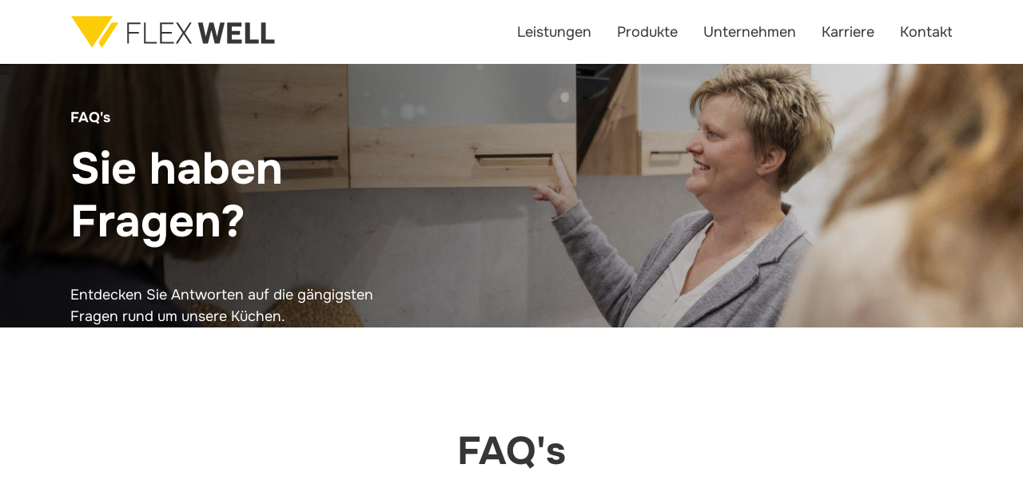

--- FILE ---
content_type: text/javascript
request_url: https://flex-well.de/wp-content/themes/flex-well/assets/js/min/utils.min.js?ver=1.0.0
body_size: 540
content:
"use strict";function throttle(t,n,e){var r,o,a,i,u=0;e||(e={});var l=function(){u=!1===e.leading?0:Date.now(),r=null,i=t.apply(o,a),r||(o=a=null)},c=function(){var c=Date.now();u||!1!==e.leading||(u=c);var g=n-(c-u);return o=this,a=arguments,g<=0||g>n?(r&&(clearTimeout(r),r=null),u=c,i=t.apply(o,a),r||(o=a=null)):r||!1===e.trailing||(r=setTimeout(l,g)),i};return c.cancel=function(){clearTimeout(r),u=0,r=o=a=null},c}const hex_to_rgb=t=>t.replace(/^#?([a-f\d])([a-f\d])([a-f\d])$/i,((t,n,e,r)=>"#"+n+n+e+e+r+r)).substring(1).match(/.{2}/g).map((t=>parseInt(t,16))),rgb_to_hex=(t,n,e)=>"#"+[t,n,e].map((t=>{const n=t.toString(16);return 1===n.length?"0"+n:n})).join("");var easeInOutQuad=function(t,n=0,e=1,r=1){return(t/=r/2)<1?e/2*t*t+n:-e/2*(--t*(t-2)-1)+n};function setCookie(t,n,e){var r=new Date;r.setTime(r.getTime()+60*e*1e3);var o="expires="+r.toUTCString();document.cookie=t+"="+n+";"+o+";path=/"}function getCookie(t){for(var n=t+"=",e=document.cookie.split(";"),r=0;r<e.length;r++){for(var o=e[r];" "==o.charAt(0);)o=o.substring(1);if(0==o.indexOf(n))return o.substring(n.length,o.length)}return""}function getRndInteger(t,n){return Math.floor(Math.random()*(n-t))+t}

--- FILE ---
content_type: image/svg+xml
request_url: https://flex-well.de/wp-content/uploads/flex-well-logo-m.svg
body_size: 1434
content:
<?xml version="1.0" encoding="utf-8"?>
<!-- Generator: Adobe Illustrator 28.0.0, SVG Export Plug-In . SVG Version: 6.00 Build 0)  -->
<svg version="1.1" id="Ebene_1" xmlns="http://www.w3.org/2000/svg" xmlns:xlink="http://www.w3.org/1999/xlink" x="0px" y="0px"
	 viewBox="0 0 715.2 111.3" style="enable-background:new 0 0 715.2 111.3;" xml:space="preserve">
<style type="text/css">
	.st0{fill:#363537;}
	.st1{fill:#FBCD06;}
	.st2{fill:#FFFFFF;}
</style>
<g>
	<g>
		<path class="st0" d="M203.2,28.3v27.2H238v5.7h-34.8v35H197V22.5h46.4v5.7L203.2,28.3L203.2,28.3z"/>
		<path class="st0" d="M300.9,90.4v5.7h-44.9V22.5h6.2v67.9H300.9L300.9,90.4z"/>
		<path class="st0" d="M360.7,90.4v5.7h-48.3V22.5h47.2v5.7h-41.1v27.2h35.6v5.7h-35.6v29.3L360.7,90.4L360.7,90.4z"/>
		<path class="st0" d="M417.1,96.2l-21.7-32.9l-21.1,32.9h-7l24.5-37.8l-23.6-35.9h7.3l20.9,31.7l20.3-31.7h7l-23.7,36.6l24.5,37.1
			L417.1,96.2L417.1,96.2z"/>
		<g>
			<path class="st0" d="M539.6,22.5l-18.2,73.7h-16.8l-11.9-47.6l-12,47.6h-17.1l-18.2-73.7h16.8l10.9,49.9l12.6-49.9h14.4
				l12.6,49.9l10.9-49.9L539.6,22.5L539.6,22.5z"/>
			<path class="st0" d="M599.7,82.2v14h-51.6V22.5h50.5v14h-34.2v15.3h28.8v13.9h-28.8v16.6H599.7z"/>
			<path class="st0" d="M659.1,82v14.2h-47.3V22.5H628V82L659.1,82L659.1,82z"/>
			<path class="st0" d="M715.2,82v14.2h-47.3V22.5h16.2V82L715.2,82L715.2,82z"/>
		</g>
	</g>
	<g>
		<polygon class="st1" points="142.9,22.5 116.6,62.6 96.4,93.2 108.3,111.3 137.5,66.9 166.7,22.5 		"/>
		<polygon class="st1" points="0,0 36.6,55.7 73.2,111.3 109.8,55.7 146.4,0 73.2,0 		"/>
	</g>
</g>
</svg>


--- FILE ---
content_type: text/javascript
request_url: https://flex-well.de/wp-content/themes/flex-well/assets/js/min/animations.min.js?ver=1.0.0
body_size: 50
content:
"use strict";!function(n){!function(){if("undefined"!=typeof AOS){AOS.init({offset:140});var o=throttle((function(){AOS.refresh()}),100,{leading:!1});n(window).on("aos:refresh",(function(){o()})),n(".collapsible").on("hidden.bs.collapse",(function(){o()})),n(".collapsible").on("shown.bs.collapse",(function(){o()}))}}()}(jQuery);

--- FILE ---
content_type: text/javascript
request_url: https://flex-well.de/wp-content/themes/flex-well/assets/js/min/bootstrap.min.js?ver=1.0.0
body_size: 5023
content:
/*! For license information please see bootstrap.js.LICENSE.txt */
!function(){var e={11:function(e,t,n){e.exports=function(e,t){"use strict";const n=e=>e&&"object"==typeof e&&"default"in e?e:{default:e},r=n(e),s=n(t),i="transitionend",o=e=>(e=>!(!e||"object"!=typeof e)&&(void 0!==e.jquery&&(e=e[0]),void 0!==e.nodeType))(e)?e.jquery?e[0]:e:"string"==typeof e&&e.length>0?document.querySelector(e):null,l=e=>{"function"==typeof e&&e()},a=(e,t,n=!0)=>{if(!n)return void l(e);const r=(e=>{if(!e)return 0;let{transitionDuration:t,transitionDelay:n}=window.getComputedStyle(e);const r=Number.parseFloat(t),s=Number.parseFloat(n);return r||s?(t=t.split(",")[0],n=n.split(",")[0],1e3*(Number.parseFloat(t)+Number.parseFloat(n))):0})(t)+5;let s=!1;const o=({target:n})=>{n===t&&(s=!0,t.removeEventListener(i,o),l(e))};t.addEventListener(i,o),setTimeout((()=>{s||t.dispatchEvent(new Event(i))}),r)};return class{constructor(e){(e=o(e))&&(this._element=e,r.default.set(this._element,this.constructor.DATA_KEY,this))}dispose(){r.default.remove(this._element,this.constructor.DATA_KEY),s.default.off(this._element,this.constructor.EVENT_KEY),Object.getOwnPropertyNames(this).forEach((e=>{this[e]=null}))}_queueCallback(e,t,n=!0){a(e,t,n)}static getInstance(e){return r.default.get(o(e),this.DATA_KEY)}static getOrCreateInstance(e,t={}){return this.getInstance(e)||new this(e,"object"==typeof t?t:null)}static get VERSION(){return"5.1.3"}static get NAME(){throw new Error('You have to implement the static method "NAME", for each component!')}static get DATA_KEY(){return`bs.${this.NAME}`}static get EVENT_KEY(){return`.${this.DATA_KEY}`}}}(n(269),n(956))},269:function(e){e.exports=function(){"use strict";const e=new Map;return{set(t,n,r){e.has(t)||e.set(t,new Map);const s=e.get(t);s.has(n)||0===s.size?s.set(n,r):console.error(`Bootstrap doesn't allow more than one instance per element. Bound instance: ${Array.from(s.keys())[0]}.`)},get(t,n){return e.has(t)&&e.get(t).get(n)||null},remove(t,n){if(!e.has(t))return;const r=e.get(t);r.delete(n),0===r.size&&e.delete(t)}}}()},333:function(e){e.exports=function(){"use strict";function e(e){return"true"===e||"false"!==e&&(e===Number(e).toString()?Number(e):""===e||"null"===e?null:e)}function t(e){return e.replace(/[A-Z]/g,(e=>`-${e.toLowerCase()}`))}return{setDataAttribute(e,n,r){e.setAttribute(`data-bs-${t(n)}`,r)},removeDataAttribute(e,n){e.removeAttribute(`data-bs-${t(n)}`)},getDataAttributes(t){if(!t)return{};const n={};return Object.keys(t.dataset).filter((e=>e.startsWith("bs"))).forEach((r=>{let s=r.replace(/^bs/,"");s=s.charAt(0).toLowerCase()+s.slice(1,s.length),n[s]=e(t.dataset[r])})),n},getDataAttribute(n,r){return e(n.getAttribute(`data-bs-${t(r)}`))},offset(e){const t=e.getBoundingClientRect();return{top:t.top+window.pageYOffset,left:t.left+window.pageXOffset}},position(e){return{top:e.offsetTop,left:e.offsetLeft}}}}()},411:function(e){e.exports=function(){"use strict";return{find(e,t=document.documentElement){return[].concat(...Element.prototype.querySelectorAll.call(t,e))},findOne(e,t=document.documentElement){return Element.prototype.querySelector.call(t,e)},children(e,t){return[].concat(...e.children).filter((e=>e.matches(t)))},parents(e,t){const n=[];let r=e.parentNode;for(;r&&r.nodeType===Node.ELEMENT_NODE&&3!==r.nodeType;)r.matches(t)&&n.push(r),r=r.parentNode;return n},prev(e,t){let n=e.previousElementSibling;for(;n;){if(n.matches(t))return[n];n=n.previousElementSibling}return[]},next(e,t){let n=e.nextElementSibling;for(;n;){if(n.matches(t))return[n];n=n.nextElementSibling}return[]},focusableChildren(e){const t=["a","button","input","textarea","select","details","[tabindex]",'[contenteditable="true"]'].map((e=>`${e}:not([tabindex^="-"])`)).join(", ");return this.find(t,e).filter((e=>!(e=>!e||e.nodeType!==Node.ELEMENT_NODE||!!e.classList.contains("disabled")||(void 0!==e.disabled?e.disabled:e.hasAttribute("disabled")&&"false"!==e.getAttribute("disabled")))(e)&&(e=>{return t=e,!(!t||"object"!=typeof t||(void 0!==t.jquery&&(t=t[0]),void 0===t.nodeType)||0===e.getClientRects().length||"visible"!==getComputedStyle(e).getPropertyValue("visibility"));var t})(e)))}}}()},647:function(e,t,n){e.exports=function(e,t,n,r,s){"use strict";const i=e=>e&&"object"==typeof e&&"default"in e?e:{default:e},o=i(e),l=i(t),a=i(n),u=i(r),c=i(s),d=e=>{let t=e.getAttribute("data-bs-target");if(!t||"#"===t){let n=e.getAttribute("href");if(!n||!n.includes("#")&&!n.startsWith("."))return null;n.includes("#")&&!n.startsWith("#")&&(n=`#${n.split("#")[1]}`),t=n&&"#"!==n?n.trim():null}return t},f=e=>{const t=d(e);return t&&document.querySelector(t)?t:null},h=e=>{const t=d(e);return t?document.querySelector(t):null},g=e=>!(!e||"object"!=typeof e)&&(void 0!==e.jquery&&(e=e[0]),void 0!==e.nodeType),p=[],m="collapse",_="bs.collapse",y=`.${_}`,b={toggle:!0,parent:null},v={toggle:"boolean",parent:"(null|element)"},E=`show${y}`,A=`shown${y}`,w=`hide${y}`,C=`hidden${y}`,T=`click${y}.data-api`,O="show",S="collapse",j="collapsing",$="collapsed",L=`:scope .${S} .${S}`,N='[data-bs-toggle="collapse"]';class D extends c.default{constructor(e,t){super(e),this._isTransitioning=!1,this._config=this._getConfig(t),this._triggerArray=[];const n=u.default.find(N);for(let e=0,t=n.length;e<t;e++){const t=n[e],r=f(t),s=u.default.find(r).filter((e=>e===this._element));null!==r&&s.length&&(this._selector=r,this._triggerArray.push(t))}this._initializeChildren(),this._config.parent||this._addAriaAndCollapsedClass(this._triggerArray,this._isShown()),this._config.toggle&&this.toggle()}static get Default(){return b}static get NAME(){return m}toggle(){this._isShown()?this.hide():this.show()}show(){if(this._isTransitioning||this._isShown())return;let e,t=[];if(this._config.parent){const e=u.default.find(L,this._config.parent);t=u.default.find(".collapse.show, .collapse.collapsing",this._config.parent).filter((t=>!e.includes(t)))}const n=u.default.findOne(this._selector);if(t.length){const r=t.find((e=>n!==e));if(e=r?D.getInstance(r):null,e&&e._isTransitioning)return}if(l.default.trigger(this._element,E).defaultPrevented)return;t.forEach((t=>{n!==t&&D.getOrCreateInstance(t,{toggle:!1}).hide(),e||o.default.set(t,_,null)}));const r=this._getDimension();this._element.classList.remove(S),this._element.classList.add(j),this._element.style[r]=0,this._addAriaAndCollapsedClass(this._triggerArray,!0),this._isTransitioning=!0;const s=`scroll${r[0].toUpperCase()+r.slice(1)}`;this._queueCallback((()=>{this._isTransitioning=!1,this._element.classList.remove(j),this._element.classList.add(S,O),this._element.style[r]="",l.default.trigger(this._element,A)}),this._element,!0),this._element.style[r]=`${this._element[s]}px`}hide(){if(this._isTransitioning||!this._isShown())return;if(l.default.trigger(this._element,w).defaultPrevented)return;const e=this._getDimension();this._element.style[e]=`${this._element.getBoundingClientRect()[e]}px`,this._element.offsetHeight,this._element.classList.add(j),this._element.classList.remove(S,O);const t=this._triggerArray.length;for(let e=0;e<t;e++){const t=this._triggerArray[e],n=h(t);n&&!this._isShown(n)&&this._addAriaAndCollapsedClass([t],!1)}this._isTransitioning=!0;this._element.style[e]="",this._queueCallback((()=>{this._isTransitioning=!1,this._element.classList.remove(j),this._element.classList.add(S),l.default.trigger(this._element,C)}),this._element,!0)}_isShown(e=this._element){return e.classList.contains(O)}_getConfig(e){return(e={...b,...a.default.getDataAttributes(this._element),...e}).toggle=Boolean(e.toggle),e.parent=(t=e.parent,g(t)?t.jquery?t[0]:t:"string"==typeof t&&t.length>0?document.querySelector(t):null),((e,t,n)=>{Object.keys(n).forEach((r=>{const s=n[r],i=t[r],o=i&&g(i)?"element":null==(l=i)?`${l}`:{}.toString.call(l).match(/\s([a-z]+)/i)[1].toLowerCase();var l;if(!new RegExp(s).test(o))throw new TypeError(`${e.toUpperCase()}: Option "${r}" provided type "${o}" but expected type "${s}".`)}))})(m,e,v),e;var t}_getDimension(){return this._element.classList.contains("collapse-horizontal")?"width":"height"}_initializeChildren(){if(!this._config.parent)return;const e=u.default.find(L,this._config.parent);u.default.find(N,this._config.parent).filter((t=>!e.includes(t))).forEach((e=>{const t=h(e);t&&this._addAriaAndCollapsedClass([e],this._isShown(t))}))}_addAriaAndCollapsedClass(e,t){e.length&&e.forEach((e=>{t?e.classList.remove($):e.classList.add($),e.setAttribute("aria-expanded",t)}))}static jQueryInterface(e){return this.each((function(){const t={};"string"==typeof e&&/show|hide/.test(e)&&(t.toggle=!1);const n=D.getOrCreateInstance(this,t);if("string"==typeof e){if(void 0===n[e])throw new TypeError(`No method named "${e}"`);n[e]()}}))}}return l.default.on(document,T,N,(function(e){("A"===e.target.tagName||e.delegateTarget&&"A"===e.delegateTarget.tagName)&&e.preventDefault();const t=f(this);u.default.find(t).forEach((e=>{D.getOrCreateInstance(e,{toggle:!1}).toggle()}))})),x=D,k=()=>{const e=(()=>{const{jQuery:e}=window;return e&&!document.body.hasAttribute("data-bs-no-jquery")?e:null})();if(e){const t=x.NAME,n=e.fn[t];e.fn[t]=x.jQueryInterface,e.fn[t].Constructor=x,e.fn[t].noConflict=()=>(e.fn[t]=n,x.jQueryInterface)}},"loading"===document.readyState?(p.length||document.addEventListener("DOMContentLoaded",(()=>{p.forEach((e=>e()))})),p.push(k)):k(),D;var x,k}(n(269),n(956),n(333),n(411),n(11))},956:function(e){e.exports=function(){"use strict";const e=/[^.]*(?=\..*)\.|.*/,t=/\..*/,n=/::\d+$/,r={};let s=1;const i={mouseenter:"mouseover",mouseleave:"mouseout"},o=/^(mouseenter|mouseleave)/i,l=new Set(["click","dblclick","mouseup","mousedown","contextmenu","mousewheel","DOMMouseScroll","mouseover","mouseout","mousemove","selectstart","selectend","keydown","keypress","keyup","orientationchange","touchstart","touchmove","touchend","touchcancel","pointerdown","pointermove","pointerup","pointerleave","pointercancel","gesturestart","gesturechange","gestureend","focus","blur","change","reset","select","submit","focusin","focusout","load","unload","beforeunload","resize","move","DOMContentLoaded","readystatechange","error","abort","scroll"]);function a(e,t){return t&&`${t}::${s++}`||e.uidEvent||s++}function u(e){const t=a(e);return e.uidEvent=t,r[t]=r[t]||{},r[t]}function c(e,t,n=null){const r=Object.keys(e);for(let s=0,i=r.length;s<i;s++){const i=e[r[s]];if(i.originalHandler===t&&i.delegationSelector===n)return i}return null}function d(e,t,n){const r="string"==typeof t,s=r?n:t;let i=g(e);return l.has(i)||(i=e),[r,s,i]}function f(t,n,r,s,i){if("string"!=typeof n||!t)return;if(r||(r=s,s=null),o.test(n)){const e=e=>function(t){if(!t.relatedTarget||t.relatedTarget!==t.delegateTarget&&!t.delegateTarget.contains(t.relatedTarget))return e.call(this,t)};s?s=e(s):r=e(r)}const[l,f,h]=d(n,r,s),g=u(t),m=g[h]||(g[h]={}),_=c(m,f,l?r:null);if(_)return void(_.oneOff=_.oneOff&&i);const y=a(f,n.replace(e,"")),b=l?function(e,t,n){return function r(s){const i=e.querySelectorAll(t);for(let{target:o}=s;o&&o!==this;o=o.parentNode)for(let l=i.length;l--;)if(i[l]===o)return s.delegateTarget=o,r.oneOff&&p.off(e,s.type,t,n),n.apply(o,[s]);return null}}(t,r,s):function(e,t){return function n(r){return r.delegateTarget=e,n.oneOff&&p.off(e,r.type,t),t.apply(e,[r])}}(t,r);b.delegationSelector=l?r:null,b.originalHandler=f,b.oneOff=i,b.uidEvent=y,m[y]=b,t.addEventListener(h,b,l)}function h(e,t,n,r,s){const i=c(t[n],r,s);i&&(e.removeEventListener(n,i,Boolean(s)),delete t[n][i.uidEvent])}function g(e){return e=e.replace(t,""),i[e]||e}const p={on(e,t,n,r){f(e,t,n,r,!1)},one(e,t,n,r){f(e,t,n,r,!0)},off(e,t,r,s){if("string"!=typeof t||!e)return;const[i,o,l]=d(t,r,s),a=l!==t,c=u(e),f=t.startsWith(".");if(void 0!==o){if(!c||!c[l])return;return void h(e,c,l,o,i?r:null)}f&&Object.keys(c).forEach((n=>{!function(e,t,n,r){const s=t[n]||{};Object.keys(s).forEach((i=>{if(i.includes(r)){const r=s[i];h(e,t,n,r.originalHandler,r.delegationSelector)}}))}(e,c,n,t.slice(1))}));const g=c[l]||{};Object.keys(g).forEach((r=>{const s=r.replace(n,"");if(!a||t.includes(s)){const t=g[r];h(e,c,l,t.originalHandler,t.delegationSelector)}}))},trigger(e,t,n){if("string"!=typeof t||!e)return null;const r=(()=>{const{jQuery:e}=window;return e&&!document.body.hasAttribute("data-bs-no-jquery")?e:null})(),s=g(t),i=t!==s,o=l.has(s);let a,u=!0,c=!0,d=!1,f=null;return i&&r&&(a=r.Event(t,n),r(e).trigger(a),u=!a.isPropagationStopped(),c=!a.isImmediatePropagationStopped(),d=a.isDefaultPrevented()),o?(f=document.createEvent("HTMLEvents"),f.initEvent(s,u,!0)):f=new CustomEvent(t,{bubbles:u,cancelable:!0}),void 0!==n&&Object.keys(n).forEach((e=>{Object.defineProperty(f,e,{get(){return n[e]}})})),d&&f.preventDefault(),c&&e.dispatchEvent(f),f.defaultPrevented&&void 0!==a&&a.preventDefault(),f}};return p}()}},t={};function n(r){var s=t[r];if(void 0!==s)return s.exports;var i=t[r]={exports:{}};return e[r].call(i.exports,i,i.exports,n),i.exports}n.n=function(e){var t=e&&e.__esModule?function(){return e.default}:function(){return e};return n.d(t,{a:t}),t},n.d=function(e,t){for(var r in t)n.o(t,r)&&!n.o(e,r)&&Object.defineProperty(e,r,{enumerable:!0,get:t[r]})},n.o=function(e,t){return Object.prototype.hasOwnProperty.call(e,t)},function(){"use strict";n(647)}()}();

--- FILE ---
content_type: text/javascript
request_url: https://flex-well.de/wp-content/themes/flex-well/assets/js/min/dropins/swiper.min.js?ver=1.0.0
body_size: 340
content:
"use strict";!function(e){e(".logowall-slider").each((function(){e(this).data("id"),new Swiper(this,{slidesPerView:"auto",autoHeight:!1,spaceBetween:1,breakpoints:{768:{spaceBetween:20}},freeMode:!0,loop:!0,loopedSlides:8,slidesOffsetBefore:-45,speed:1e4,autoplay:{delay:0,disableOnInteraction:!1},grabCursor:!0})})),e(".products-slider").each((function(){let i=e(this).data("id"),s=e(this).data("mobile-view");new Swiper(this,{spaceBetween:16,slidesPerView:2,grid:{fill:"row",rows:"grid"==s?2:1},breakpoints:{768:{slidesPerView:2.2,spaceBetween:24,grid:!1},1200:{slidesPerView:3.2,spaceBetween:30,grid:!1},1400:{slidesPerView:4.2,spaceBetween:30,grid:!1}},pagination:{el:"#products-pagination-"+i,clickable:!0,dynamicBullets:!0,dynamicMainBullets:3},grabCursor:!0})})),e(".gallery-slider").each((function(){let i=e(this).data("id"),s=new Swiper("#gallery-thumbs-"+i,{slidesPerView:6,spaceBetween:0,grabCursor:!0,direction:"horizontal"});new Swiper(this,{slidesPerView:1,spaceBetween:16,grabCursor:!0,crossFade:!0,effect:"fade",thumbs:{swiper:s}})}))}(jQuery);

--- FILE ---
content_type: text/javascript
request_url: https://flex-well.de/wp-content/themes/flex-well/assets/js/min/nav.min.js?ver=1.0.0
body_size: 280
content:
"use strict";!function(n){var o=n("#navbar");if(o.length){var i=n("#navbar-collapse"),s=n("#navbar-toggle"),a=!0,e=0;void 0!==o.data("invert")&&(a=!(0==o.data("invert"))),void 0!==o.data("offset")&&(e=o.data("offset")),function(){if(a){var s=throttle((function(){n(window).scrollTop()>e&&o.addClass("invert"),n(window).scrollTop()<=e&&(l()&&t()||o.removeClass("invert"))}),50,{leading:!1});n(window).on("scroll",(function(){s()})),n(window).on("resize",(function(){s()})),n(window).on("load",(function(){s()})),l()&&(i.on("show.bs.collapse",(function(){o.addClass("invert")})),i.on("hidden.bs.collapse",(function(){n(window).scrollTop()<=e&&o.removeClass("invert")})))}else o.addClass("invert")}(),function(){if(l()){var o=throttle((function(){t()&&!s.is(":visible")&&(s.addClass("collapsed"),i.removeClass("show"))}),100,{leading:!1});n(window).on("resize",(function(){o()})),i.find("a").on("click",(function(){i.collapse("hide")}))}}()}function l(){return i.length&&s.length}function t(){return i.hasClass("show")||i.hasClass("collapsing")}}(jQuery);

--- FILE ---
content_type: text/javascript
request_url: https://flex-well.de/wp-content/themes/flex-well/assets/js/min/main.min.js?ver=1.0.0
body_size: -12
content:
"use strict";function midi_scrollbar_width(){document.documentElement.style.setProperty("--midi-scrollbar-width",window.innerWidth-document.documentElement.clientWidth+"px")}midi_scrollbar_width();

--- FILE ---
content_type: text/javascript
request_url: https://flex-well.de/wp-content/themes/flex-well/assets/js/min/dropins/borlabs.min.js?ver=1.0.0
body_size: 113
content:
"use strict";!function(a){a(window).on("borlabs:vimeo",(function(e){var t=a(e.detail),o=t.parent().data("vimeo");o||(o="loaded"),"undefined"!=typeof Vimeo?new Vimeo.Player(t).on(o,(function(){t.addClass("activated")})):t.addClass("activated")})),["facebook","googlemaps","instagram","openstreetmap","default","twitter","youtube"].forEach((function(e){a(window).on("borlabs:"+e,(function(e){a(e.detail).addClass("activated")}))}))}(jQuery);

--- FILE ---
content_type: text/javascript
request_url: https://flex-well.de/wp-content/cache/autoptimize/js/autoptimize_single_688ac91edeb2c5177378c20144204745.js?ver=1.0.0
body_size: 344
content:
jQuery(document).ready(function($){document.addEventListener("wpcf7invalid",function(event){$(".wpcf7-response-output").addClass("alert alert-danger");},false);document.addEventListener("wpcf7spam",function(event){$(".wpcf7-response-output").addClass("alert alert-warning");},false);document.addEventListener("wpcf7mailfailed",function(event){$(".wpcf7-response-output, .wpcf7-response-output.wpcf7-display-none.wpcf7-acceptance-missing").addClass("alert alert-warning");},false);document.addEventListener("wpcf7mailsent",function(event){$(".wpcf7-response-output").addClass("alert alert-success");$(".wpcf7-response-output").removeClass("alert-danger");$("button.wpcf7-submit").attr("disabled","disabled");},false);if(!$(".wpcf7-response-output.wpcf7-display-none").hasClass("wpcf7-acceptance-missing")){$(".wpcf7-response-output.wpcf7-display-none").addClass("alert alert-danger");}
document.addEventListener("wpcf7invalid",function(event){$("label.form-check.form-check-checkbox").addClass("not-valid");},false);document.addEventListener("wpcf7mailsent",function(event){$("label.form-check.form-check-checkbox").removeClass("not-valid checked");},false);$("input#gdpr").change(function(){if($(this).is(":checked")){$("label.form-check.form-check-checkbox").addClass("checked");}else{$("label.form-check.form-check-checkbox.not-valid").removeClass("checked");}});$("input#gdpr").click(function(){if($("button.wpcf7-submit").is(":disabled")){$("button.wpcf7-submit").removeAttr("disabled");}else{$("button.wpcf7-submit").attr("disabled","disabled");}});$(".wpcf7-submit").prepend('<div class="ajax-loader"><div class="spinner-border spinner-border-sm" role="status" aria-hidden="true"></div></div>');});

--- FILE ---
content_type: image/svg+xml
request_url: https://flex-well.de/wp-content/uploads/flex-well-logo-invers-m.svg
body_size: 1434
content:
<?xml version="1.0" encoding="utf-8"?>
<!-- Generator: Adobe Illustrator 28.0.0, SVG Export Plug-In . SVG Version: 6.00 Build 0)  -->
<svg version="1.1" id="Ebene_1" xmlns="http://www.w3.org/2000/svg" xmlns:xlink="http://www.w3.org/1999/xlink" x="0px" y="0px"
	 viewBox="0 0 715.2 111.3" style="enable-background:new 0 0 715.2 111.3;" xml:space="preserve">
<style type="text/css">
	.st0{fill:#363537;}
	.st1{fill:#FBCD06;}
	.st2{fill:#FFFFFF;}
</style>
<g>
	<g>
		<path class="st2" d="M203.2,28.3v27.2H238v5.7h-34.8v35H197V22.5h46.4v5.7L203.2,28.3L203.2,28.3z"/>
		<path class="st2" d="M300.9,90.4v5.7h-44.9V22.5h6.2v67.9H300.9L300.9,90.4z"/>
		<path class="st2" d="M360.7,90.4v5.7h-48.3V22.5h47.2v5.7h-41.1v27.2h35.6v5.7h-35.6v29.3L360.7,90.4L360.7,90.4z"/>
		<path class="st2" d="M417.1,96.2l-21.7-32.9l-21.1,32.9h-7l24.5-37.8l-23.6-35.9h7.3l20.9,31.7l20.3-31.7h7l-23.7,36.6l24.5,37.1
			L417.1,96.2L417.1,96.2z"/>
		<g>
			<path class="st2" d="M539.6,22.5l-18.2,73.7h-16.8l-11.9-47.6l-12,47.6h-17.1l-18.2-73.7h16.8l10.9,49.9l12.6-49.9h14.4
				l12.6,49.9l10.9-49.9L539.6,22.5L539.6,22.5z"/>
			<path class="st2" d="M599.7,82.2v14h-51.6V22.5h50.5v14h-34.2v15.3h28.8v13.9h-28.8v16.6H599.7z"/>
			<path class="st2" d="M659.1,82v14.2h-47.3V22.5H628V82L659.1,82L659.1,82z"/>
			<path class="st2" d="M715.2,82v14.2h-47.3V22.5h16.2V82L715.2,82L715.2,82z"/>
		</g>
	</g>
	<g>
		<polygon class="st1" points="142.9,22.5 116.6,62.6 96.4,93.2 108.3,111.3 137.5,66.9 166.7,22.5 		"/>
		<polygon class="st1" points="0,0 36.6,55.7 73.2,111.3 109.8,55.7 146.4,0 73.2,0 		"/>
	</g>
</g>
</svg>


--- FILE ---
content_type: text/javascript
request_url: https://flex-well.de/wp-content/themes/flex-well/assets/js/min/dropins/isotope.min.js?ver=1.0.0
body_size: 509
content:
"use strict";!function(t){function e(e){return e?e.filter(".active").map((function(){return t(this).data("filter")})).get():[]}function a(t,e,a=!0,i=!0){let n=!0;return Object.keys(t).forEach((o=>{let r=e.data(o),s=a&&!r.length||i&&!t[o].length||t[o].some((t=>r.includes(t)));n=n&&s})),n}function i(e,i={}){Object.keys(i).length?e.isotope({filter:function(){let e=t(this),n=a(i,e),o=!1;if(n){e.find(".variant").each((function(){let e=t(this),n=a(i,e,!0,!1);e.toggleClass("active",n),o=o||n}))}return e.attr("data-variant",o?1:0),n}}).isotope("updateSortData").isotope():e.isotope({filter:function(){let e=t(this);return e.find(".variant").removeClass("active"),e.attr("data-variant",0),!0}}).isotope("updateSortData").isotope()}t(".products-grid").each((function(){let a=t(this),n=a.attr("data-id"),o=".product-"+n,r=t("#products-filter-"+n);r.length&&(a.isotope({itemSelector:o,layoutMode:"fitRows",sortBy:"variant",sortAscending:!1,getSortData:{variant:"[data-variant] parseInt"}}).on("layoutComplete",(function(){t(window).trigger("aos:refresh")})),function(a,n){let o={},r=n.find("[data-taxonomy]"),s=n.find("[data-reset]");r.each((function(){let n=t(this),r=n.data("taxonomy"),s=n.find("[data-filter]");o[r]=e(s),s.on("click",(function(){let n=t(this);n.hasClass("active")?s.removeClass("active"):(s.removeClass("active"),n.addClass("active")),o[r]=e(s),i(a,o)}))})),s.on("click",(function(){n.find("[data-filter]").removeClass("active"),i(a)})),i(a,o)}(a,r))}))}(jQuery);